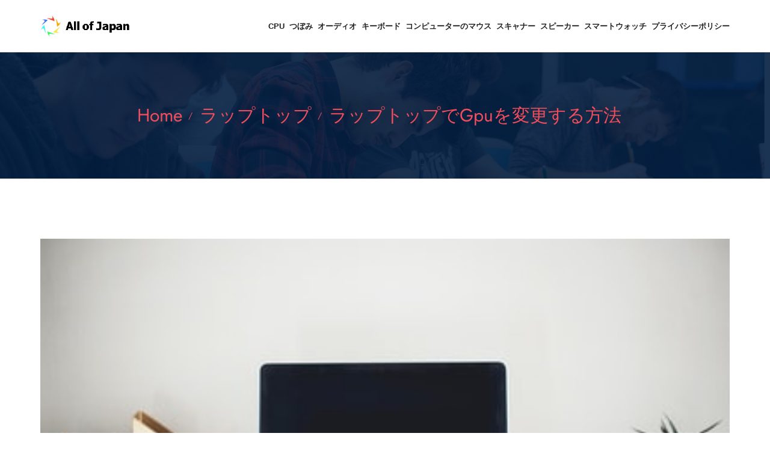

--- FILE ---
content_type: text/html; charset=UTF-8
request_url: https://www.allofjapan.com/%E3%83%A9%E3%83%83%E3%83%97%E3%83%88%E3%83%83%E3%83%97/%E3%83%A9%E3%83%83%E3%83%97%E3%83%88%E3%83%83%E3%83%97%E3%81%A7gpu%E3%82%92%E5%A4%89%E6%9B%B4%E3%81%99%E3%82%8B%E6%96%B9%E6%B3%95
body_size: 5684
content:
<!DOCTYPE html>
<html lang="ja">
<head>
    <meta http-equiv="Content-Type" content="text/html; charset=UTF-8">
    <meta name="description" content="操作手順「スタート」をクリックし、アプリの一覧を表示します。 「W」欄の「Windowsシステムツール」をクリックして、「タスクマネージャー」をクリックします。「タスクマネージャー」が表示されます。 「パフォーマンス」タブをクリックします。 ... 画面左側から「GPU」をクリックし、GPUの状態を確認します。Windows 10でタスクマネージャーからGPUの状態を確認する方法">
    <meta name="keywords"content="">
    <meta name="author" content="allofjapan">

    <title>ラップトップでgpuを変更する方法- AllofJapan</title>
    <link rel="icon" href="/static/picture/ja-zj-10.ico">
    <!-- Mobile Specific Meta-->
    <meta name="viewport" content="width=device-width, initial-scale=1">
    <link rel="canonical" href="https://www.allofjapan.com/%E3%83%A9%E3%83%83%E3%83%97%E3%83%88%E3%83%83%E3%83%97/%E3%83%A9%E3%83%83%E3%83%97%E3%83%88%E3%83%83%E3%83%97%E3%81%A7gpu%E3%82%92%E5%A4%89%E6%9B%B4%E3%81%99%E3%82%8B%E6%96%B9%E6%B3%95" />
    <!-- bootstrap.min css -->
    <link rel="stylesheet" href="/static/css/bootstrap.css">
    <!-- Iconfont Css -->
    <link rel="stylesheet" href="/static/css/fontawesome-all.min.css">
    <link rel="stylesheet" href="/static/css/flaticon.css">
    <link rel="stylesheet" href="/static/css/font-gilroy.css">
    <link rel="stylesheet" href="/static/css/magnific-popup.css">
    <!-- animate.css -->
    <link rel="stylesheet" href="/static/css/animate.css">
    <link rel="stylesheet" href="/static/css/animated-headline.css">
    <link rel="stylesheet" href="/static/css/owl.carousel.min.css">
    <link rel="stylesheet" href="/static/css/owl.theme.default.min.css">
    <link rel="stylesheet" href="/static/css/4d99e25b4f784f0286fc1d11085335a1.css">
    <link rel="stylesheet" href="/static/css/993c177aaa7844a0b50c122d6c4cb6cf.css">

    <!-- Main Stylesheet -->
    <link rel="stylesheet" href="/static/css/woocomerce.css">
    <link rel="stylesheet" href="/static/css/style.css">
    <link rel="stylesheet" href="/static/css/responsive.css">

</head>
<!-- Global site tag (gtag.js) - Google Analytics -->
<script async src="https://www.googletagmanager.com/gtag/js?id=UA-232661300-1"></script>
<script>
  window.dataLayer = window.dataLayer || [];
  function gtag(){dataLayer.push(arguments);}
  gtag('js', new Date());

  gtag('config', 'UA-232661300-1');
</script>

<body id="top-header">


<header class="header-style-1">

    <div class="header-navbar navbar-sticky mobile-menu">
        <div class="container">
            <div class="d-flex align-items-center justify-content-between">
                <div class="site-logo">
                    <a href="/">
                        <img src="/static/picture/ja-zj-10.png" alt="" class="img-fluid">
                    </a>
                </div>

                <div class="offcanvas-icon d-block d-lg-none">
                    <a href="#" class="nav-toggler"><i class="fal fa-bars"></i></a>
                </div>


                <nav class="site-navbar ms-auto" style="overflow: hidden;">
                    <ul class=" primary-menu" style="white-space: nowrap;">
                                                                                               <li>
                                <a class="" href="https://www.allofjapan.com/cpu">CPU</a>
                            </li>
                                                                                               <li>
                                <a class="" href="https://www.allofjapan.com/%E3%81%A4%E3%81%BC%E3%81%BF">つぼみ</a>
                            </li>
                                                                                               <li>
                                <a class="" href="https://www.allofjapan.com/%E3%82%AA%E3%83%BC%E3%83%87%E3%82%A3%E3%82%AA">オーディオ</a>
                            </li>
                                                                                               <li>
                                <a class="" href="https://www.allofjapan.com/%E3%82%AD%E3%83%BC%E3%83%9C%E3%83%BC%E3%83%89">キーボード</a>
                            </li>
                                                                                               <li>
                                <a class="" href="https://www.allofjapan.com/%E3%82%B3%E3%83%B3%E3%83%94%E3%83%A5%E3%83%BC%E3%82%BF%E3%83%BC%E3%81%AE%E3%83%9E%E3%82%A6%E3%82%B9">コンピューターのマウス</a>
                            </li>
                                                                                               <li>
                                <a class="" href="https://www.allofjapan.com/%E3%82%B9%E3%82%AD%E3%83%A3%E3%83%8A%E3%83%BC">スキャナー</a>
                            </li>
                                                                                               <li>
                                <a class="" href="https://www.allofjapan.com/%E3%82%B9%E3%83%94%E3%83%BC%E3%82%AB%E3%83%BC">スピーカー</a>
                            </li>
                                                                                               <li>
                                <a class="" href="https://www.allofjapan.com/%E3%82%B9%E3%83%9E%E3%83%BC%E3%83%88%E3%82%A6%E3%82%A9%E3%83%83%E3%83%81">スマートウォッチ</a>
                            </li>
                                                                                                                                                                                                                                                                                                                                                                                                                                                <li>
                            <a class="" href="/privacy">プライバシーポリシー</a>
                        </li>
                    </ul>

                    <a href="#" class="nav-close"><i class="fal fa-times"></i></a>
                </nav>
            </div>
        </div>
    </div>
</header>
<!--====== Header End ======-->
<section class="page-header">
    <div class="container">
        <div class="row justify-content-center">
            <div class="col-lg-12 col-xl-12" >
                <div class="title-block">
                    <ul class="header-bradcrumb justify-content-center">
                        <li><a href="/">Home</a></li>
                        <li><a href="https://www.allofjapan.com/%E3%83%A9%E3%83%83%E3%83%97%E3%83%88%E3%83%83%E3%83%97">ラップトップ</a></li>
                        <li class="active visible-detail-title" aria-current="page" >
                            <a href="https://www.allofjapan.com/%E3%83%A9%E3%83%83%E3%83%97%E3%83%88%E3%83%83%E3%83%97/%E3%83%A9%E3%83%83%E3%83%97%E3%83%88%E3%83%83%E3%83%97%E3%81%A7gpu%E3%82%92%E5%A4%89%E6%9B%B4%E3%81%99%E3%82%8B%E6%96%B9%E6%B3%95">ラップトップでgpuを変更する方法</a>
                        </li>
                    </ul>
                </div>
            </div>
        </div>
    </div>
</section>


<div class="page-wrapper">
    <div class="container"  >
        <div class="row">
            <div class="col-lg-12 col-xl-12" >
                <div class="post-single">
                    <div  class="post-thumb">
                        <img src="/cate_list_img/Laptop/Laptop-1496181133206-80ce9b88a853.jpg" alt="ラップトップでgpuを変更する方法" class="img-fluid">
                    </div>

                    <div class="single-post-content">
                        <h1 class="post-title">ラップトップでgpuを変更する方法</h1>
                                                <h2 class="inner-title">GPU どこで見る？</h2>
			                        <p>操作手順「スタート」をクリックし、アプリの一覧を表示します。 「W」欄の「Windowsシステムツール」をクリックして、「タスクマネージャー」をクリックします。「タスクマネージャー」が表示されます。 「パフォーマンス」タブをクリックします。 ... 画面左側から「GPU」をクリックし、GPUの状態を確認します。Windows 10でタスクマネージャーからGPUの状態を確認する方法</p>
		                                                        <h2 class="inner-title">グラボ 温度 何度まで？</h2>
			                        <p>GPUはおおよそ80℃から90℃が安全ラインであることが多いです。 GTX 1650、GTX 1050、RTX 3080の３つについては、最高温度が以下となっています。 ここでよく誤解されるのですが、最高温度が97℃だからと言って決して安全というわけではありません。2021/06/29GPUの温度は何度までが安全ライン？グラボの温度の確認方法まとめ</p>
		                                                        <h2 class="inner-title">GPU使用率 どのくらい？</h2>
			                        <p>ゲームなど負荷の掛かる動作で100％付近は正常 このでGPUはゲームや画像処理をしている際など負荷が掛かる処理の際は、100%の高い付近でも問題ありません。 逆に100%付近が正常の状態になっています。2021/01/16GPU使用率100％付近は正常？使用率の確認方法や調整方法を紹介</p>
		                                                        <h2 class="inner-title">GPU 何のため？</h2>
			                        <p>GPUとは 「Graphics Processing Unit」 の略称で グラフィック処理を行うために使われるパーツ となります。 画像の変形処理といったリアルタイムに変わる画像を適切な処理を行うことで高速なグラフィック描画を実現させています。2021/05/02パソコンのGPUって何？GPUの役割と存在感をましている理由</p>
		                                                        <h2 class="inner-title">GPU どんなときに使う？</h2>
			                        <p>ゲーム以外のGPUの代表的な用途は「ディープラーニング」と「マイニング」です。 ディープラーニングはAIに人間の行動を学習させる技術、マイニングは仮想通貨取引を承認して収益を得る事業。 いずれも高い演算能力が求められるためGPUが活躍します。 GPUはCPUよりも圧倒的に並列処理に向いています。2021/08/26グラフィックボード（GPU）の必要性とは？なぜ使う？ゲーム以外の用途 ...</p>
		                                                        <h2 class="inner-title">GPU いつ使われる？</h2>
			                        <p>GPUは単純な作業を並列に行うのが得意。 3Dグラフィックスなどの画像処理は、単純な計算を大量に行う必要があるためGPUが向いています。2022/02/14【3分解説】CPUとGPUの違いをわかりやすく紹介！用途やコア数も</p>
		                                                        <h2 class="inner-title">GPU CPU 何倍？</h2>
			                        <p>GPUはCPUの数倍～100倍以上の計算速度を実現することがある。2018/04/16[5分で理解]GPUとは？CPUとの違いや性能と活用 - カゴヤ・ジャパン</p>
		                                                        <h2 class="inner-title">グラボ CPU どっち優先？</h2>
			                        <p>優先するのはグラフィックボード なぜなら、CPUの性能がいくら上がっても、3DCGを使う最近のゲームの役には立たないからです。 確かに高価なCPUはグラフィック機能を持ったGPUを内蔵したものもあります。 しかし、内蔵GPUがいくら頑張っても、グラフィックボードの性能にはかないません。2018/07/31ゲーミングPCはグラフィックボードとCPUのどちらを優先するべきか</p>
		                                                        <h2 class="inner-title">なぜGPUはディープラーニングに向いているか？</h2>
			                        <p>GPUがディープラーニングに向いている理由 ディープラーニングの学習は、、重みの行列に別の行列をかけて足し合わせる「行列の積和演算」という処理。 この処理が三次元のグラフィックスのポリゴンを移動させたり回転させたりするときの行列演算(グラフィック描写)と同じなため。2018/10/13なぜGPUがディープラーニングに向いているのか - Qiita</p>
		                                                        <h2 class="inner-title">ディープラーニングの学習にGPUを用いる利点として、適切なものはどれか？</h2>
			                        <p>ディープラーニングでは、システムに学習をさせるときに行列演算を含む大量の並列演算が必要なので、同じ種類の計算を大量に行うことに特化したGPUが活用されています。 各プロセッサコアが独立して異なるプログラムを実行し，異なるデータを処理できる。 ... GPU(Graphics Processing Unit)を用いる利点です。令和3年春期問10 GPUを用いる利点｜応用情報技術者試験.com</p>
		                                                        <h2 class="inner-title">CUDA 何ができる？</h2>
			                        <p>CUDAは多くの計算能力が必要な領域や高い性能が必要かつ並列実行が可能なシナリオ、例えば機械学習、医療や物理分野の研究・分析、スーパー コンピューティング、暗号通貨のマイニング、科学的モデリング、シミュレーションなどで使われています。CUDAとは？ - Incredibuild</p>
		                                                        <h2 class="inner-title">Nvidia いつから？</h2>
			                        <p>NVIDIANVIDIA本社（2018年撮影）設立1993年4月5日業種電気機器法人番号3010403005518事業内容半導体の開発・販売他 14 行NVIDIA - Wikipedia</p>
		                                                        <h2 class="inner-title">Nvidia 次世代 いつ？</h2>
			                        <p>NVIDIAの次世代GPU、RTX 40シリーズはTSMC製で演算性能が大きく向上 テック系メディア『wccftech』が引用した台湾『DigiTimes』の最新レポートによると、NVIDIAの次世代ゲーミングGPU、GeForce RTX 40シリーズが2022年の発売に向けて準備されています。2021/12/028K/HDRゲームが余裕で遊べる！ NVIDIAの次世代「RTX40」は現役 ...</p>
		                                                        <h2 class="inner-title">Gtx1070 何年？</h2>
			                        <p>GTX 1070RTX 2070メモリバンド幅256 GB/s448 GB/sTDP150W215W価格$379$499発売日2016年11月2日2018年10月17日他 10 行•2022/01/17GeForce GTX 1070の性能スペックを検証【2022年】 | 前世代のウルトラ ...</p>
		                                                        <h2 class="inner-title">2080いつ？</h2>
			                        <p>MSIは、次世代GeForce RTX 2080/2080 Tiビデオカードを9月20日に発売する。2018/08/27MSIのGeForce RTX 2080、税別119800円で9月20日に発売</p>
		                                                        <h2 class="inner-title">Gtx560 いつ？</h2>
			                        <p>日本時間2011年5月17日22：00，NVIDIAは，ミドルクラス市場向けGPU「GeForce GTX 560」（以下，GTX 560）を発表した。2011/05/17GeForce GTX 560 （ASUS ENGTX560 DCII TOP/2DI/1GD5）</p>
		                                                        <h2 class="inner-title">Gtx1660 いつ？</h2>
			                        <p>NVIDIAの新型GPU「GeForce GTX 1660」搭載ビデオカードの販売が15日（金）からスタート。2019/03/14GeForce GTX 1660が15日に販売開始 - ASCII.jp</p>
		                                                        <h2 class="inner-title">Gt1010 いつ？</h2>
			                        <p>GeForce GT 1010はNvidiaが、2021年1月12日に発売されたグラフィックボード・ビデオカードです。 14nmプロセスとGP108グラフィックスプロセッサをベースに製造されたこのGPUはDirectX 12をサポートしています。Nvidia GeForce GT 1010の詳細スペック・まとめ｜自作.com</p>
		                                
                    </div>

                    <!--  Share -->

                    <div class="blog-footer-meta d-md-flex justify-content-between align-items-center">

                    </div>
                </div>
            </div>

        </div>
    </div>
</div>



<!-- Footer section start -->
<section class="footer footer-4">


    <div class="footer-btm">
	<div class="container">

            <div class="row align-items-center">
                <div class="col-lg-12">
                    <p class="mb-0 copyright">Copyright © 2026 allofjapan.com. All rights reserved.</p>
                </div>
            </div>
        </div>
    </div>

    <div class="fixed-btm-top">
        <a href="#top-header" class="js-scroll-trigger scroll-to-top"><i class="fa fa-angle-up"></i></a>
    </div>

</section>
<!-- Footer section End -->


<!--
Essential Scripts
=====================================-->

<!-- Main jQuery -->
<script src="/static/js/jquery.js"></script>
<!-- Bootstrap 5:0 -->
<script src="/static/js/popper.min.js"></script>
<script src="/static/js/bootstrap.js"></script>
<!-- Counterup -->
<script src="/static/js/waypoint.js"></script>
<script src="/static/js/jquery.counterup.min.js"></script>
<!--  Owl Carousel -->
<script src="/static/js/owl.carousel.min.js"></script>
<!-- Isotope -->
<script src="/static/js/jquery.isotope.js"></script>
<script src="/static/js/imagelaoded.min.js"></script>
<!-- Animated Headline -->
<script src="/static/js/animated-headline.js"></script>
<!-- Magnific Popup -->
<script src="/static/js/jquery.magnific-popup.min.js"></script>

<script src="/static/js/script.js"></script>


</body>
</html>


--- FILE ---
content_type: text/css
request_url: https://www.allofjapan.com/static/css/flaticon.css
body_size: 303
content:
@font-face {
    font-family: "flaticon";
    src: url("../fonts/flaticon.ttf") format("truetype"),
url("../fonts/flaticon.woff") format("woff"),
url("../fonts/flaticon.woff2") format("woff2"),
url("../fonts/flaticon.eot") format("embedded-opentype"),
url("../fonts/flaticon.svg") format("svg");
}

i[class^="flaticon-"]:before, i[class*=" flaticon-"]:before {
    font-family: flaticon !important;
    font-style: normal;
    font-weight: normal !important;
    font-variant: normal;
    text-transform: none;
    line-height: 1;
    -webkit-font-smoothing: antialiased;
    -moz-osx-font-smoothing: grayscale;
}

.flaticon-left-quote:before {
    content: "\f101";
}
.flaticon-group:before {
    content: "\f102";
}
.flaticon-man:before {
    content: "\f103";
}
.flaticon-infographic:before {
    content: "\f104";
}
.flaticon-high:before {
    content: "\f105";
}
.flaticon-diagram:before {
    content: "\f106";
}
.flaticon-satisfaction:before {
    content: "\f107";
}
.flaticon-video-camera:before {
    content: "\f108";
}
.flaticon-layer:before {
    content: "\f109";
}
.flaticon-lifesaver:before {
    content: "\f10a";
}
.flaticon-education:before {
    content: "\f10b";
}
.flaticon-teacher:before {
    content: "\f10c";
}
